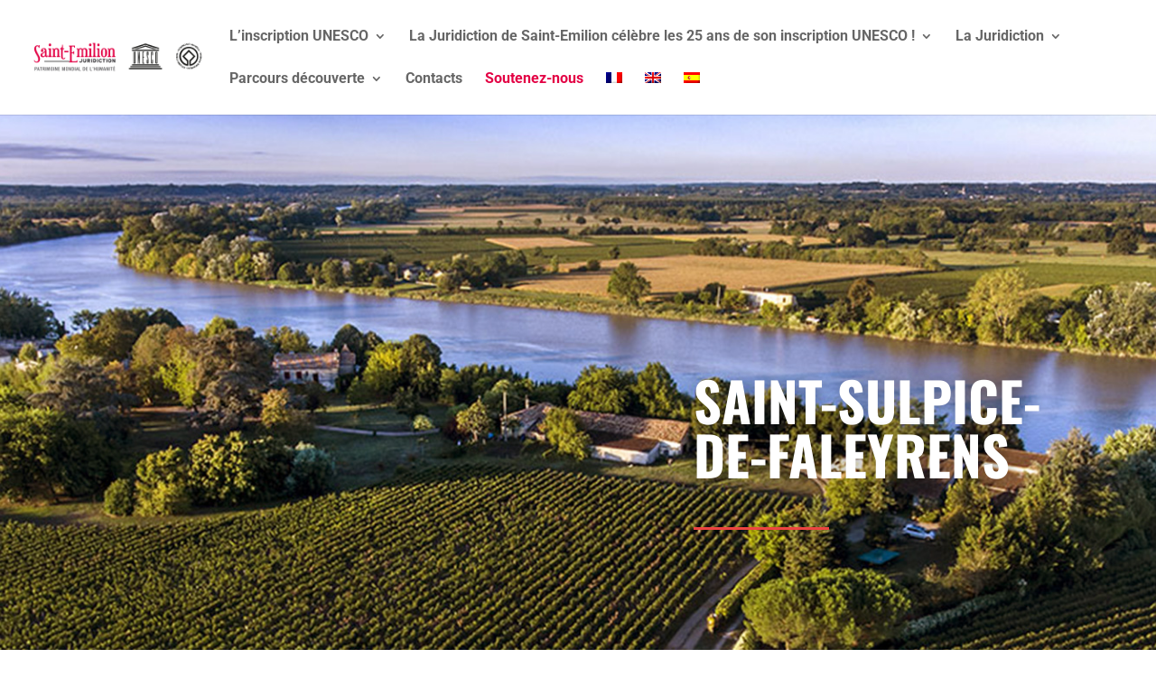

--- FILE ---
content_type: text/css
request_url: https://www.saintemilion-unesco.com/wp-content/plugins/mc-tarteaucitron//css/style.css?ver=6.1.7
body_size: 114
content:
.tarteaucitronTitle button{
    color: #333 !important;
}

.tarteaucitronInfoBox, #tarteaucitronManager{
    background: #333 !important;
}

--- FILE ---
content_type: text/css
request_url: https://www.saintemilion-unesco.com/wp-content/themes/Divi-child/style.css?ver=4.19.4
body_size: 290
content:
/*
 Theme Name:     Divi Child
 Template:       Divi
 Version:        1.0.0
*/

@media screen and (max-width: 980px){
    .et_pb_slider.et_pb_module .et_pb_slides .et_pb_slide_description h2.et_pb_slide_title{
        font-size: 26px !important;
    }
}

#logo {
    max-height: 65px;
    object-fit: contain;
}

.home .et_pb_row_1 {
    max-width: unset;
    width: 100%;
}

.home .et_pb_row_1 iframe {
    width: 100%;
}

.zoom-social-icons-list li::before {
    content: unset !important;
}

--- FILE ---
content_type: application/javascript
request_url: https://www.saintemilion-unesco.com/wp-content/plugins/mc-tarteaucitron/js/mc-tarteaucitron.js?ver=6.1.7
body_size: 1979
content:
jQuery.noConflict();
jQuery(document).ready(function() {
    // Traitement avant init de tarteaucitron pour les iframes
    traitementDesIframesVideo();
});

/*
 * V2 - Youtube, Dailymotion, Viméo et chargement dynamique des services
 */
function traitementDesIframesVideo(){
    var i = 0;

    var shouldBeLoaded = [];

    // Pour chaque Iframe sur la page
    if (jQuery("iframe").length > 0) {
        jQuery("iframe").each(function( index ) {
            i++;

            var $currentIframe = jQuery(this);

            var currentIframeSrc = $currentIframe.attr('src');

            var classToTarget = "";

            // Params en fonction du src de l'Iframe
            if (currentIframeSrc.indexOf("youtube") != -1) {
                classToTarget = 'youtube_player';
                if(jQuery.inArray("youtube_player", shouldBeLoaded) === -1){
                    shouldBeLoaded.push('youtube_player');
                }
            }else if (currentIframeSrc.indexOf("dailymotion") != -1) {
                classToTarget = 'dailymotion_player';
                if(jQuery.inArray("dailymotion_player", shouldBeLoaded) === -1){
                    shouldBeLoaded.push('dailymotion_player');
                }
            }else if (currentIframeSrc.indexOf("vimeo") != -1) {
                classToTarget = 'vimeo_player';
                if(jQuery.inArray("vimeo_player", shouldBeLoaded) === -1){
                    shouldBeLoaded.push('vimeo_player');
                }
            }


            /*
             * Si le src courant contient une classToTarget
             */
            if(classToTarget != ''){

                var currentVideoArgs = '';
                var currentVideoLink = '';

                // Si le src a des arguments
                if (currentIframeSrc.indexOf("?") != -1) {
                    // Src avec un argument
                    currentVideoLink = currentIframeSrc.split('?')[0];

                    // Arguments après le ? du src, split
                    currentVideoArgs = currentIframeSrc.split('?')[1].split('&');
                }else{
                    currentVideoLink = currentIframeSrc;
                }

                // Vidéo id (dernier slash du Src sans arguments)
                var currentVideoId = currentVideoLink.split('/');
                var currentVideoIdIndex = currentVideoId.length - 1;
                currentVideoId = currentVideoId[currentVideoIdIndex];

                // Id iframe
                var currentIframeId = $currentIframe.attr('id');

                // Si l'iframe n'a pas d'id, j'en génère un pour ma div pour la cibler plus bas
                if (currentIframeId == '' || currentIframeId == null) {
                    currentIframeId = "iframe_"+i;
                }

                // Attrbuts possibles sur l'iframe à stocker pour mettre sur la div
                var currentIframeWidth = $currentIframe.attr('width');
                var currentIframeHeight = $currentIframe.attr('height');
                var currentIframeTheme = $currentIframe.attr('theme');

                // Je créé une div au niveau de l'iframe courante
                jQuery('<div id="'+currentIframeId+'" class="'+classToTarget+'"></div>').insertBefore($currentIframe);
                
                // Vidéo ID
                if (currentVideoId != '' && currentVideoId != null) {
                    jQuery('#'+currentIframeId).attr('videoID', currentVideoId);
                }

                if (currentVideoArgs != '') {
                    // Arguments dans l'URL, que je parcours et met en attributs sur la div
                    jQuery.each(currentVideoArgs, function( index, elem ) {
                        var currentArg = elem;
                        var currentArgSplit = currentArg.split('=');
                        
                        jQuery('#'+currentIframeId).attr(currentArgSplit[0], currentArgSplit[1]);
                    });
                }

                // Attr Width
                if (currentIframeWidth != '' && currentIframeWidth != null) {
                    jQuery('#'+currentIframeId).attr('width', currentIframeWidth);
                }

                // Attr Height
                if (currentIframeHeight != '' && currentIframeHeight != null) {
                    jQuery('#'+currentIframeId).attr('height', currentIframeHeight);
                }

                // Attr Theme - Youtube
                if (currentIframeTheme != '' && currentIframeTheme != null && classToTarget == 'youtube_player') {
                    jQuery('#'+currentIframeId).attr('theme', currentIframeTheme);
                }

                // Je vire l'Iframe de base
                $currentIframe.remove();
            }
        });
    }

    // J'init tarteaucitron
    initTarteaucitron(shouldBeLoaded);
}

// Fonction init de tarteaucitron
function initTarteaucitron(shouldBeLoaded){

    /* Liste des agents */ 
    // Youtube
    // Facebook
    // Gmap
    // Analytics

    // (tarteaucitron.job = tarteaucitron.job || []).push('googlemaps');


    // (tarteaucitron.job = tarteaucitron.job || []).push('facebook');

    // (tarteaucitron.job = tarteaucitron.job || []).push('twitter');

    // (tarteaucitron.job = tarteaucitron.job || []).push('youtube');

    tarteaucitron.init({
        "privacyUrl": "https://www.saintemilion-unesco.com/donnees-personnelles/", /* Privacy policy url */

        "hashtag": "#tarteaucitron", /* Open the panel with this hashtag */
        "cookieName": "tartaucitron", /* Cookie name */

        "orientation": "bottom", /* Banner position (top - bottom) */
        "showAlertSmall": false, /* Show the small banner on bottom right */
        "cookieslist": false, /* Show the cookie list */

        "adblocker": false, /* Show a Warning if an adblocker is detected */
        "AcceptAllCta" : true, /* Show the accept all button when highPrivacy on */
        "highPrivacy": false, /* Disable auto consent */
        "handleBrowserDNTRequest": false, /* If Do Not Track == 1, accept all */

        "removeCredit": false, /* Remove credit link */
        "moreInfoLink": true, /* Show more info link */

        "cookieDomain": ".saintemilion-unesco.com" /* Shared cookie for subdomain */
    });

    /*
     * Services à charger partout (exemple ici avec gtag)
     */
    tarteaucitron.user.googletagmanagerId = 'GTM-54VRF2N';
    (tarteaucitron.job = tarteaucitron.job || []).push('googletagmanager');

    /*
     * Si shouldBeLoaded n'est pas vide, c'est qu'au moins une iframe vidéo a été détecté, je charge son/leur service
     */
    if (shouldBeLoaded != null) {
        if(jQuery.inArray("youtube_player", shouldBeLoaded) !== -1){
            (tarteaucitron.job = tarteaucitron.job || []).push('youtube');
        }else if(jQuery.inArray("dailymotion_player", shouldBeLoaded) !== -1){
            (tarteaucitron.job = tarteaucitron.job || []).push('dailymotion');
        }else if(jQuery.inArray("vimeo_player", shouldBeLoaded) !== -1){
            (tarteaucitron.job = tarteaucitron.job || []).push('vimeo');
        }
    }
}